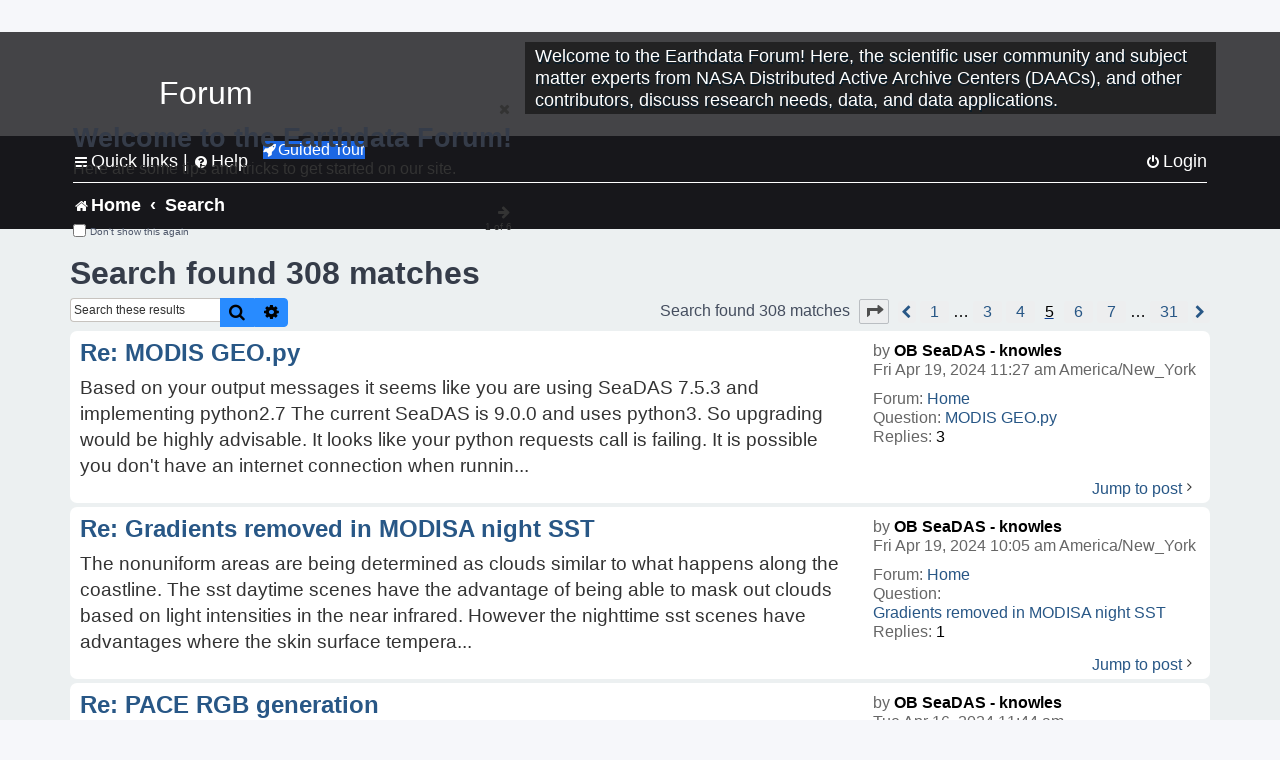

--- FILE ---
content_type: text/html; charset=UTF-8
request_url: https://forum.earthdata.nasa.gov/search.php?st=0&sk=t&sd=d&sr=posts&sid=8cc826780b2be102d68347e7bedd6dd6&author_id=2495&start=40
body_size: 41518
content:
<!DOCTYPE html>
<html dir="ltr" lang="en-us">
<head>
<meta charset="utf-8" />
<meta http-equiv="X-UA-Compatible" content="IE=edge">
<meta name="viewport" content="width=device-width, initial-scale=1" />
<meta name="google-site-verification" content="xcNHvgwg5nBw1wZ2mw8I2wAQsiZHYdu6Z-XLEcnnZrM" />

<title>Earthdata Forum - Search</title>

<!-- Uploading Earthdata UI Library -->
<!-- https://cdn.earthdata.nasa.gov/eui/latest/docs/index.html -->
<!-- Most recent compiled and tested CSS -->
<link href="https://cdn.earthdata.nasa.gov/eui/1.1.7/stylesheets/application.css" rel="stylesheet" />

<!-- Reference JQuery before eui.js-->
<script src="https://ajax.googleapis.com/ajax/libs/jquery/3.5.1/jquery.min.js"></script>
<!-- Latest compiled JavaScript-->
<script src="https://cdn.earthdata.nasa.gov/eui/1.1.7/js/eui.js"></script>

	<link rel="alternate" type="application/atom+xml" title="Feed - Earthdata Forum" href="/app.php/feed?sid=9b5633326f734d87641a773326c921bf">			<link rel="alternate" type="application/atom+xml" title="Feed - New Questions" href="/app.php/feed/topics?sid=9b5633326f734d87641a773326c921bf">				

<!--
	phpBB style name: asdc
	Based on style:   prosilver (this is the default phpBB3 style)
-->

<!-- CSS files from prosilver  -->
<link href="/styles/prosilver/theme/stylesheet.css?assets_version=118" rel="stylesheet">
<link href="/styles/prosilver/theme/en_us/stylesheet.css" rel="stylesheet">


<link href="/assets/css/font-awesome.min.css?assets_version=118" rel="stylesheet">
<link href="/styles/asdc/theme/stylesheet.css?assets_version=118" rel="stylesheet">
<link href="/styles/asdc/theme/en_us/stylesheet.css?assets_version=118" rel="stylesheet">




<!--[if lte IE 9]>
	<link href="/styles/prosilver/theme/tweaks.css?assets_version=118" rel="stylesheet">
<![endif]-->

<!-- Google Tag Manager -->
<script>(function(w,d,s,l,i){w[l]=w[l]||[];w[l].push({'gtm.start':
new Date().getTime(),event:'gtm.js'});var f=d.getElementsByTagName(s)[0],
j=d.createElement(s),dl=l!='dataLayer'?'&l='+l:'';j.async=true;j.src=
'https://www.googletagmanager.com/gtm.js?id='+i+dl;f.parentNode.insertBefore(j,f);
})(window,document,'script','dataLayer','GTM-WNP7MLF');</script>
<!-- End Google Tag Manager -->



<link href="./ext/kinerity/bestanswer/styles/prosilver/theme/bestanswer.css?assets_version=118" rel="stylesheet" media="screen" />
<link href="./ext/paul999/mention/styles/all/theme/mention.css?assets_version=118" rel="stylesheet" media="screen" />
<link href="./ext/phpbb/pages/styles/prosilver/theme/pages_common.css?assets_version=118" rel="stylesheet" media="screen" />
<link href="./ext/sniper/tables/styles/prosilver/theme/tables.css?assets_version=118" rel="stylesheet" media="screen" />



<!-- CSS files from asdc  -->
<link href="/styles/asdc/theme/prosilver_overwrite.css" rel="stylesheet">
<link href="/styles/asdc/theme/custom.css" rel="stylesheet">
<link href="/styles/asdc/theme/toggle-switch.css" rel="stylesheet" />

<!-- Crazy Egg Heat Map Metrics Monitoring script -->
<script type="text/javascript" src="//script.crazyegg.com/pages/scripts/0013/2090.js" async="async"></script>
<script async type="text/javascript" src="https://dap.digitalgov.gov/Universal-Federated-Analytics-Min.js?agency=NASA&subagency=LARC" id="_fed_an_ua_tag"></script>
</head>
<body id="phpbb" class="nojs notouch section-search ltr ">
	<div id="earthdata-tophat2" style="height: 32px;"></div>

<!-- Google Tag Manager (noscript) -->
<noscript><iframe src="https://www.googletagmanager.com/ns.html?id=GTM-WNP7MLF"
height="0" width="0" style="display:none;visibility:hidden"></iframe></noscript>
<!-- End Google Tag Manager (noscript) -->

<!-- Add the Status banner -->
<div id="earthdata-notification-banner"></div>
<!-- End Status banner -->

<div id="wrap" class="wrap">
	<a id="top" class="top-anchor" accesskey="t"></a>
	<div id="page-header">
		<div class="headerbar" role="banner">
					<div class="inner">
				<div id="site-description" class="site-description">
					<a id="logo" class="logo" href="/viewforum.php?f=7&amp;sid=9b5633326f734d87641a773326c921bf" title="Home">
						<span class="site_logo">
							<!-- Insert Earthdata Forum text inside logo -->
							<h1>Forum</h1>
						</span>
						<span class="a-tag-alt-text">Home Logo</span>
					</a>
					<p>Welcome to the Earthdata Forum! Here, the scientific user community and subject matter experts from NASA Distributed Active Archive Centers (DAACs), and other contributors, discuss research needs, data, and data applications.</p>
					<p class="skiplink"><a href="#start_here">Skip to content</a></p>
				</div>
			</div>
					</div>
				<div class="navbar" role="navigation">
	<div class="inner">

	<ul id="nav-main" class="nav-main linklist" role="menubar">

		<li id="quick-links" class="quick-links dropdown-container responsive-menu" data-skip-responsive="true">
			<a href="#" class="dropdown-trigger">
				<i class="icon fa-bars fa-fw" aria-hidden="true"></i><span>Quick links</span>
			</a> <span class="verticalSeparator"> |</span>
			<div class="dropdown">
				<div class="pointer"><div class="pointer-inner"></div></div>
				<ul class="dropdown-contents" role="menu">
					
											<li class="separator"></li>
																									<li>
								<a href="./viewforum.php?f=7&noReplies=noResponse&amp;sid=9b5633326f734d87641a773326c921bf" role="menuitem">
									<i class="icon fa-file-o fa-fw icon-gray" aria-hidden="true"></i><span>Unanswered questions</span>
								</a>
							</li>
							<li>
								<a href="./search.php?search_id=active_topics&amp;sid=9b5633326f734d87641a773326c921bf" role="menuitem">
									<i class="icon fa-file-o fa-fw icon-blue" aria-hidden="true"></i><span>Active questions</span>
								</a>
							</li>
							
					
										<li class="separator"></li>

									</ul>
			</div>
		</li>

		
<li id="user-guides" class="quick-links dropdown-container responsive-menu" data-skip-responsive="true">
  <a href="#" class="dropdown-trigger">
    <i class="icon fa-question-circle fa-fw" aria-hidden="true"></i><span>Help</span>
  </a>
  <div class="dropdown">
    <div class="pointer">
      <div class="pointer-inner"></div>
    </div>
    <ul class="dropdown-contents" role="menu">
      <li data-last-responsive="true">
        <a href="/app.php/tag/Data+Recipes/AND?&amp;sid=9b5633326f734d87641a773326c921bf" title="Data recipes" role="menuitem">
            <i class="icon fa-book fa-fw" aria-hidden="true"></i><span>Data Recipes</span>
        </a>
      </li>
      <li data-last-responsive="true">
        <a href="/app.php/tag/FAQ/AND?&amp;sid=9b5633326f734d87641a773326c921bf" rel="help" title="Frequently Asked Questions" role="menuitem">
          <i class="icon fa-question-circle fa-fw" aria-hidden="true"></i><span>FAQ</span>
          <span class="screen-reader-only">(PDF will open in new tab)</span>
        </a>
      </li>
      <li data-last-responsive="true">
        <a href="https://forum.earthdata.nasa.gov/viewtopic.php?f=7&amp;t=129&amp;sid=9b5633326f734d87641a773326c921bf" title="Filter Definitions" role="menuitem">
            <i class="icon fa-book fa-fw" aria-hidden="true"></i><span>What do these filter items mean?</span>
        </a>
      </li>
      <li data-last-responsive="true">
        <a href="./viewforum.php?t=6207&amp;sid=9b5633326f734d87641a773326c921bf" role="menuitem">
          <i class="icon fa-file-o fa-fw icon-gray" aria-hidden="true"></i><span>How to Cite</span>
        </a>
      </li>
      <li data-last-responsive="true">
        <a href="ucp.php?mode=terms&amp;sid=9b5633326f734d87641a773326c921bf" title="Usage Terms and Copyright" role="menuitem" rel="nofollow noopener" target="_blank">
          <i class="icon fa-book fa-fw" aria-hidden="true"></i><span>Usage Terms and Copyright</span>
        </a>
      </li>
      <li data-last-responsive="true">
        <a href="/ext/asdc/asdc/files/userguide.pdf?sid=9b5633326f734d87641a773326c921bf" title="General User Guide" role="menuitem" rel="nofollow noopener" target="_blank">
          <i class="icon fa-file-pdf-o" aria-hidden="true"></i><span>General User Guide</span>
          <span class="screen-reader-only">(PDF will open in new tab)</span>
        </a>
      
                  </li>
      
    </ul>
  </div>
</li>		<button class="eui-btn guided-tour-button" id="guided-tour-modal-button" name="guided_tour_modal" href="#guided_tour_modal"><i class="icon fa-rocket" aria-hidden="true"></i>Guided Tour</button>
			<div id="guided_tour_modal" class="eui-modal-content tour-modals">
				<span style="float: right;" ><i class="icon fa-close" id="guided-tour-close" aria-hidden="true"></i></span>
				<h2 class="first confirm_redirect_link-text" style="font-size: 1.7rem; text-transform: none;">Welcome to the Earthdata Forum!</h2>
				<p id="tour_modal_content" style="font-size: 1rem; word-wrap: normal;">
				Here are some tips and tricks to get you started:
				</p>
				<img src=" " id="tour_modal_image"></img>
				<div>
					<div id="tour_buttons">
						<button id="guided-tour-modal-button-previous" name="guided_tour_modal2" href="#guided_tour_modal2"><i class="icon fa-arrow-left" aria-hidden="true"></i></button>
						<button id="guided-tour-modal-button-next" name="guided_tour_modal2" href="#guided_tour_modal2"><i class="icon fa-arrow-right" aria-hidden="true"></i></button>
					</div><br>
					
					<div id="tour-pagination">
					</div>
					
					<div id="do-not-show-div">
						<input type="checkbox" id="do-not-show" name="do-not-show" value="1">
						<label id="do-not-show-label" for="do-not-show"> Don't show this again</label><br>
					</div>
				</div>
			</div>
		
		<!-- <li data-last-responsive="true">
			<a rel="help" title="Frequently Asked Questions" role="menuitem">
				<i class="icon fa-book fa-fw" aria-hidden="true"></i><span>Data Recipes</span>
			</a>
		</li> -->


				
			<li class="rightside"  data-skip-responsive="true">
			<a href="./ucp.php?mode=login&amp;redirect=search.php%3Fauthor_id%3D2495%26sd%3Dd%26sk%3Dt%26sr%3Dposts%26st%3D0%26start%3D40&amp;sid=9b5633326f734d87641a773326c921bf" title="Login" accesskey="x" role="menuitem">
				<i class="icon fa-power-off fa-fw" aria-hidden="true"></i><span>Login</span>
			</a>
		</li>
						</ul>

	<ul id="nav-breadcrumbs" class="nav-breadcrumbs linklist navlinks" role="menubar">
				
		
		<li class="breadcrumbs" itemscope itemtype="https://schema.org/BreadcrumbList">

			
							<span class="crumb" itemtype="https://schema.org/ListItem" itemprop="itemListElement" itemscope><a itemprop="item" href="/viewforum.php?f=7&amp;sid=9b5633326f734d87641a773326c921bf" accesskey="h" data-navbar-reference="index"><i class="icon fa-home fa-fw"></i><span itemprop="name">Home</span></a><meta itemprop="position" content="1" /></span>
		
																										<span class="crumb" ><a itemprop="item" href="./search.php?sid=9b5633326f734d87641a773326c921bf"><span itemprop="name">Search</span></a><meta itemprop="position" content="2" /></span>
															

					</li>

		
					<li class="rightside responsive-search">
				<a href="./search.php?sid=9b5633326f734d87641a773326c921bf" title="View the advanced search options" role="menuitem">
					<i class="icon fa-search fa-fw" aria-hidden="true"></i><span class="sr-only">Search</span>
				</a>
			</li>
			</ul>

	</div>
</div>
	</div>

	
	<a id="start_here" class="anchor"></a>
	<div id="page-body" class="page-body" role="main">
		
		

<h2 class="searchresults-title">Search found 308 matches</h2>

<!---
	<p class="advanced-search-link">
		<a class="arrow-left" href="./search.php?sid=9b5633326f734d87641a773326c921bf" title="Advanced search">
			<i class="icon fa-angle-left fa-fw icon-black" aria-hidden="true"></i><span>Go to advanced search</span>
		</a>
	</p>
-->


	<div class="action-bar bar-top">

			<div class="search-box" role="search">
			<form method="post" action="./search.php?st=0&amp;sk=t&amp;sd=d&amp;sr=posts&amp;sid=9b5633326f734d87641a773326c921bf&amp;author_id=2495">
			<fieldset>
			<legend style="display:none;">Search</legend>
				<input class="inputbox search tiny" type="search" name="add_keywords" id="add_keywords" value="" placeholder="Search these results" title="Add Keywords"/>
				<button class="button button-search" type="submit" title="Search">
					<i class="icon fa-search fa-fw" aria-hidden="true"></i><span class="sr-only">Search</span>
				</button>
				<a href="./search.php?sid=9b5633326f734d87641a773326c921bf" class="button button-search-end" title="Advanced search">
					<i class="icon fa-cog fa-fw" aria-hidden="true"></i><span class="sr-only">Advanced search</span>
				</a>
			</fieldset>
			</form>
		</div>
	
		
		<div class="pagination">
						Search found 308 matches
							<ul>
	<li class="dropdown-container dropdown-button-control dropdown-page-jump page-jump">
		<a class="button button-icon-only dropdown-trigger" href="#" title="Click to jump to page…" role="button"><i class="icon fa-level-down fa-rotate-270" aria-hidden="true"></i><span class="sr-only">Page <strong>5</strong> of <strong>31</strong></span></a>
		<div class="dropdown">
			<div class="pointer"><div class="pointer-inner"></div></div>
			<ul class="dropdown-contents">
				<li>Jump to page:</li>
				<li class="page-jump-form">
					<input type="number" name="page-number" min="1" max="999999" title="Enter the page number you wish to go to" class="inputbox tiny" data-per-page="10" data-base-url=".&#x2F;search.php&#x3F;st&#x3D;0&amp;amp&#x3B;sk&#x3D;t&amp;amp&#x3B;sd&#x3D;d&amp;amp&#x3B;sr&#x3D;posts&amp;amp&#x3B;sid&#x3D;9b5633326f734d87641a773326c921bf&amp;amp&#x3B;author_id&#x3D;2495" data-start-name="start" />
					<input class="button2" value="Go" type="button" />
				</li>
			</ul>
		</div>
	</li>
			<li class="arrow previous"><a class="button-pagination button-icon-only" href="./search.php?st=0&amp;sk=t&amp;sd=d&amp;sr=posts&amp;sid=9b5633326f734d87641a773326c921bf&amp;author_id=2495&amp;start=30" rel="prev" role="button"><i class="icon fa-chevron-left fa-fw" aria-hidden="true"></i><span class="sr-only">Previous</span></a></li>
				<li><a class="inactive" href="./search.php?st=0&amp;sk=t&amp;sd=d&amp;sr=posts&amp;sid=9b5633326f734d87641a773326c921bf&amp;author_id=2495" role="button"><span>1</span></a></li>
			<li class="ellipsis" role="separator"><span>…</span></li>
				<li><a class="inactive" href="./search.php?st=0&amp;sk=t&amp;sd=d&amp;sr=posts&amp;sid=9b5633326f734d87641a773326c921bf&amp;author_id=2495&amp;start=20" role="button"><span>3</span></a></li>
				<li><a class="inactive" href="./search.php?st=0&amp;sk=t&amp;sd=d&amp;sr=posts&amp;sid=9b5633326f734d87641a773326c921bf&amp;author_id=2495&amp;start=30" role="button"><span>4</span></a></li>
			<li class="active"><span>5</span></li>
				<li><a class="inactive" href="./search.php?st=0&amp;sk=t&amp;sd=d&amp;sr=posts&amp;sid=9b5633326f734d87641a773326c921bf&amp;author_id=2495&amp;start=50" role="button"><span>6</span></a></li>
				<li><a class="inactive" href="./search.php?st=0&amp;sk=t&amp;sd=d&amp;sr=posts&amp;sid=9b5633326f734d87641a773326c921bf&amp;author_id=2495&amp;start=60" role="button"><span>7</span></a></li>
			<li class="ellipsis" role="separator"><span>…</span></li>
				<li><a class="inactive" href="./search.php?st=0&amp;sk=t&amp;sd=d&amp;sr=posts&amp;sid=9b5633326f734d87641a773326c921bf&amp;author_id=2495&amp;start=300" role="button"><span>31</span></a></li>
				<li class="arrow next"><a class="button-pagination button-icon-only" href="./search.php?st=0&amp;sk=t&amp;sd=d&amp;sr=posts&amp;sid=9b5633326f734d87641a773326c921bf&amp;author_id=2495&amp;start=50" rel="next" role="button"><i class="icon fa-chevron-right fa-fw" aria-hidden="true"></i><span class="sr-only">Next</span></a></li>
	</ul>
					</div>
	</div>


					<div class="search post bg2">
			<div class="inner">

			<dl class="postprofile">
						<dt class="author">by <a href="./memberlist.php?mode=viewprofile&amp;u=2495&amp;sid=9b5633326f734d87641a773326c921bf" style="color: #000000;" class="username-coloured-post">OB SeaDAS - knowles</a></dt>
			<dd class="search-result-date">Fri Apr 19, 2024 11:27 am America/New_York</dd>
			<dd>Forum: <a href="./viewforum.php?f=7&amp;sid=9b5633326f734d87641a773326c921bf">Home</a></dd>
			<dd>Question: <a href="./viewtopic.php?t=5414&amp;sid=9b5633326f734d87641a773326c921bf">MODIS GEO.py</a></dd>
			<!-- HTML removed as code is no longer used, and doesn't comply with 508 Compliance -->
			<dd>Replies: <strong>3</strong></dd>
					</dl>

		<div class="postbody">
			<h3><a href="./viewtopic.php?p=18760&amp;sid=9b5633326f734d87641a773326c921bf#p18760">Re: MODIS GEO.py</a></h3>
			<div class="content">Based on your output messages it seems like you are using SeaDAS 7&#46;5&#46;3 and implementing python2&#46;7 The current SeaDAS is 9&#46;0&#46;0 and uses python3&#46; So upgrading would be highly advisable&#46; It looks like your python requests call is failing&#46; It is possible you don't have an internet connection when runnin&#46;&#46;&#46;</div>
					</div>
	
			<ul class="searchresults">
			<li>
				<a href="./viewtopic.php?p=18760&amp;sid=9b5633326f734d87641a773326c921bf#p18760" class="arrow-right">
					<i class="icon fa-angle-right fa-fw icon-black" aria-hidden="true"></i><span>Jump to post</span>
				</a>
			</li>
		</ul>
	
			</div>
		</div>
							<div class="search post bg1">
			<div class="inner">

			<dl class="postprofile">
						<dt class="author">by <a href="./memberlist.php?mode=viewprofile&amp;u=2495&amp;sid=9b5633326f734d87641a773326c921bf" style="color: #000000;" class="username-coloured-post">OB SeaDAS - knowles</a></dt>
			<dd class="search-result-date">Fri Apr 19, 2024 10:05 am America/New_York</dd>
			<dd>Forum: <a href="./viewforum.php?f=7&amp;sid=9b5633326f734d87641a773326c921bf">Home</a></dd>
			<dd>Question: <a href="./viewtopic.php?t=5406&amp;sid=9b5633326f734d87641a773326c921bf">Gradients removed in MODISA night SST</a></dd>
			<!-- HTML removed as code is no longer used, and doesn't comply with 508 Compliance -->
			<dd>Replies: <strong>1</strong></dd>
					</dl>

		<div class="postbody">
			<h3><a href="./viewtopic.php?p=18758&amp;sid=9b5633326f734d87641a773326c921bf#p18758">Re: Gradients removed in MODISA night SST</a></h3>
			<div class="content">The nonuniform areas are being determined as clouds similar to what happens along the coastline&#46; The sst daytime scenes have the advantage of being able to mask out clouds based on light intensities in the near infrared&#46; However the nighttime sst scenes have advantages where the skin surface tempera&#46;&#46;&#46;</div>
					</div>
	
			<ul class="searchresults">
			<li>
				<a href="./viewtopic.php?p=18758&amp;sid=9b5633326f734d87641a773326c921bf#p18758" class="arrow-right">
					<i class="icon fa-angle-right fa-fw icon-black" aria-hidden="true"></i><span>Jump to post</span>
				</a>
			</li>
		</ul>
	
			</div>
		</div>
							<div class="search post bg2">
			<div class="inner">

			<dl class="postprofile">
						<dt class="author">by <a href="./memberlist.php?mode=viewprofile&amp;u=2495&amp;sid=9b5633326f734d87641a773326c921bf" style="color: #000000;" class="username-coloured-post">OB SeaDAS - knowles</a></dt>
			<dd class="search-result-date">Tue Apr 16, 2024 11:44 am America/New_York</dd>
			<dd>Forum: <a href="./viewforum.php?f=7&amp;sid=9b5633326f734d87641a773326c921bf">Home</a></dd>
			<dd>Question: <a href="./viewtopic.php?t=5396&amp;sid=9b5633326f734d87641a773326c921bf">PACE RGB generation</a></dd>
			<!-- HTML removed as code is no longer used, and doesn't comply with 508 Compliance -->
			<dd>Replies: <strong>7</strong></dd>
					</dl>

		<div class="postbody">
			<h3><a href="./viewtopic.php?p=18713&amp;sid=9b5633326f734d87641a773326c921bf#p18713">Re: PACE RGB generation</a></h3>
			<div class="content">please send or look at your seadas_info:<br>
<br>
From command line:<br>
seadas_info<br>
<br>
...or in GUI:<br>
Menu &gt; SeaDAS Toolbox &gt; System and Software Info<br>
<br>
Make sure the returned info acknowledges that oci is installed and that you are using tag T2024.16</div>
					</div>
	
			<ul class="searchresults">
			<li>
				<a href="./viewtopic.php?p=18713&amp;sid=9b5633326f734d87641a773326c921bf#p18713" class="arrow-right">
					<i class="icon fa-angle-right fa-fw icon-black" aria-hidden="true"></i><span>Jump to post</span>
				</a>
			</li>
		</ul>
	
			</div>
		</div>
							<div class="search post bg1">
			<div class="inner">

			<dl class="postprofile">
						<dt class="author">by <a href="./memberlist.php?mode=viewprofile&amp;u=2495&amp;sid=9b5633326f734d87641a773326c921bf" style="color: #000000;" class="username-coloured-post">OB SeaDAS - knowles</a></dt>
			<dd class="search-result-date">Tue Apr 16, 2024 9:26 am America/New_York</dd>
			<dd>Forum: <a href="./viewforum.php?f=7&amp;sid=9b5633326f734d87641a773326c921bf">Home</a></dd>
			<dd>Question: <a href="./viewtopic.php?t=5403&amp;sid=9b5633326f734d87641a773326c921bf">L2gen processing of VIIRS SNPP is missing some bands</a></dd>
			<!-- HTML removed as code is no longer used, and doesn't comply with 508 Compliance -->
			<dd>Replies: <strong>4</strong></dd>
					</dl>

		<div class="postbody">
			<h3><a href="./viewtopic.php?p=18704&amp;sid=9b5633326f734d87641a773326c921bf#p18704">Re: L2gen processing of VIIRS SNPP is missing some bands</a></h3>
			<div class="content">Please send us exactly what is in your l2prod parameter ... or a screenshot of the GUI so we can know your processing parameters.</div>
					</div>
	
			<ul class="searchresults">
			<li>
				<a href="./viewtopic.php?p=18704&amp;sid=9b5633326f734d87641a773326c921bf#p18704" class="arrow-right">
					<i class="icon fa-angle-right fa-fw icon-black" aria-hidden="true"></i><span>Jump to post</span>
				</a>
			</li>
		</ul>
	
			</div>
		</div>
							<div class="search post bg2">
			<div class="inner">

			<dl class="postprofile">
						<dt class="author">by <a href="./memberlist.php?mode=viewprofile&amp;u=2495&amp;sid=9b5633326f734d87641a773326c921bf" style="color: #000000;" class="username-coloured-post">OB SeaDAS - knowles</a></dt>
			<dd class="search-result-date">Wed Feb 14, 2024 10:05 am America/New_York</dd>
			<dd>Forum: <a href="./viewforum.php?f=7&amp;sid=9b5633326f734d87641a773326c921bf">Home</a></dd>
			<dd>Question: <a href="./viewtopic.php?t=5192&amp;sid=9b5633326f734d87641a773326c921bf">SEADAS freezes</a></dd>
			<!-- HTML removed as code is no longer used, and doesn't comply with 508 Compliance -->
			<dd>Replies: <strong>1</strong></dd>
					</dl>

		<div class="postbody">
			<h3><a href="./viewtopic.php?p=18059&amp;sid=9b5633326f734d87641a773326c921bf#p18059">Re: SEADAS freezes</a></h3>
			<div class="content">This is fixed.  Upgrade to the latest SeaDAS version 8.4.1.   Your SeaDAS version is far too old and does not support being run on MacOS Ventura.</div>
					</div>
	
			<ul class="searchresults">
			<li>
				<a href="./viewtopic.php?p=18059&amp;sid=9b5633326f734d87641a773326c921bf#p18059" class="arrow-right">
					<i class="icon fa-angle-right fa-fw icon-black" aria-hidden="true"></i><span>Jump to post</span>
				</a>
			</li>
		</ul>
	
			</div>
		</div>
							<div class="search post bg1">
			<div class="inner">

			<dl class="postprofile">
						<dt class="author">by <a href="./memberlist.php?mode=viewprofile&amp;u=2495&amp;sid=9b5633326f734d87641a773326c921bf" style="color: #000000;" class="username-coloured-post">OB SeaDAS - knowles</a></dt>
			<dd class="search-result-date">Tue Dec 05, 2023 9:19 am America/New_York</dd>
			<dd>Forum: <a href="./viewforum.php?f=7&amp;sid=9b5633326f734d87641a773326c921bf">Home</a></dd>
			<dd>Question: <a href="./viewtopic.php?t=4806&amp;sid=9b5633326f734d87641a773326c921bf">Arithmetic Mean 3x3 SeaDAS</a></dd>
			<!-- HTML removed as code is no longer used, and doesn't comply with 508 Compliance -->
			<dd>Replies: <strong>1</strong></dd>
					</dl>

		<div class="postbody">
			<h3><a href="./viewtopic.php?p=17185&amp;sid=9b5633326f734d87641a773326c921bf#p17185">Re: Arithmetic Mean 3x3 SeaDAS</a></h3>
			<div class="content">I think you are referring to the Filter Band tool&#46; This tool enables you to apply a bandpass filter such Arithmetic Mean 3x3 to a band&#46; This particular filter essentially smoothes the band's values&#46; One application is that this filter is used in the LandCoastMask Tool on a land water fraction band t&#46;&#46;&#46;</div>
					</div>
	
			<ul class="searchresults">
			<li>
				<a href="./viewtopic.php?p=17185&amp;sid=9b5633326f734d87641a773326c921bf#p17185" class="arrow-right">
					<i class="icon fa-angle-right fa-fw icon-black" aria-hidden="true"></i><span>Jump to post</span>
				</a>
			</li>
		</ul>
	
			</div>
		</div>
							<div class="search post bg2">
			<div class="inner">

			<dl class="postprofile">
						<dt class="author">by <a href="./memberlist.php?mode=viewprofile&amp;u=2495&amp;sid=9b5633326f734d87641a773326c921bf" style="color: #000000;" class="username-coloured-post">OB SeaDAS - knowles</a></dt>
			<dd class="search-result-date">Tue Nov 28, 2023 2:00 pm America/New_York</dd>
			<dd>Forum: <a href="./viewforum.php?f=7&amp;sid=9b5633326f734d87641a773326c921bf">Home</a></dd>
			<dd>Question: <a href="./viewtopic.php?t=4830&amp;sid=9b5633326f734d87641a773326c921bf">Looking for time-averaged Monthly chlorophyll-a estimations for Lake Apopka, FL</a></dd>
			<!-- HTML removed as code is no longer used, and doesn't comply with 508 Compliance -->
			<dd>Replies: <strong>6</strong></dd>
					</dl>

		<div class="postbody">
			<h3><a href="./viewtopic.php?p=17111&amp;sid=9b5633326f734d87641a773326c921bf#p17111">Re: Looking for time-averaged Monthly chlorophyll-a estimations for Lake Apopka, FL</a></h3>
			<div class="content">To get down to 300m resolution for MERIS you could download the level-2 files here&#58; https&#58;//oceancolor&#46;gsfc&#46;nasa&#46;gov/cgi/browse&#46;pl?sub=level3&amp;per=CSTM&amp;day=12692+3014&amp;prm=CHL&amp;set=10&amp;mon=12723&amp;sen=mefr&amp;rad=0&amp;frc=0&amp;n=28&#46;684&amp;s=28&#46;555&amp;w=-81&#46;723&amp;e=-81&#46;544&am&#46;&#46;&#46;</div>
					</div>
	
			<ul class="searchresults">
			<li>
				<a href="./viewtopic.php?p=17111&amp;sid=9b5633326f734d87641a773326c921bf#p17111" class="arrow-right">
					<i class="icon fa-angle-right fa-fw icon-black" aria-hidden="true"></i><span>Jump to post</span>
				</a>
			</li>
		</ul>
	
			</div>
		</div>
							<div class="search post bg1">
			<div class="inner">

			<dl class="postprofile">
						<dt class="author">by <a href="./memberlist.php?mode=viewprofile&amp;u=2495&amp;sid=9b5633326f734d87641a773326c921bf" style="color: #000000;" class="username-coloured-post">OB SeaDAS - knowles</a></dt>
			<dd class="search-result-date">Fri Aug 25, 2023 12:32 pm America/New_York</dd>
			<dd>Forum: <a href="./viewforum.php?f=7&amp;sid=9b5633326f734d87641a773326c921bf">Home</a></dd>
			<dd>Question: <a href="./viewtopic.php?t=4583&amp;sid=9b5633326f734d87641a773326c921bf">Batch processing in Seadas</a></dd>
			<!-- HTML removed as code is no longer used, and doesn't comply with 508 Compliance -->
			<dd>Replies: <strong>9</strong></dd>
					</dl>

		<div class="postbody">
			<h3><a href="./viewtopic.php?p=16250&amp;sid=9b5633326f734d87641a773326c921bf#p16250">Re: Batch processing in Seadas</a></h3>
			<div class="content">... actually a fourth way would be to use the Reproject Tool on each level-2 file.  Then use Mosaic Tool to combine all the reprojected files.</div>
					</div>
	
			<ul class="searchresults">
			<li>
				<a href="./viewtopic.php?p=16250&amp;sid=9b5633326f734d87641a773326c921bf#p16250" class="arrow-right">
					<i class="icon fa-angle-right fa-fw icon-black" aria-hidden="true"></i><span>Jump to post</span>
				</a>
			</li>
		</ul>
	
			</div>
		</div>
							<div class="search post bg2">
			<div class="inner">

			<dl class="postprofile">
						<dt class="author">by <a href="./memberlist.php?mode=viewprofile&amp;u=2495&amp;sid=9b5633326f734d87641a773326c921bf" style="color: #000000;" class="username-coloured-post">OB SeaDAS - knowles</a></dt>
			<dd class="search-result-date">Fri Aug 25, 2023 12:27 pm America/New_York</dd>
			<dd>Forum: <a href="./viewforum.php?f=7&amp;sid=9b5633326f734d87641a773326c921bf">Home</a></dd>
			<dd>Question: <a href="./viewtopic.php?t=4583&amp;sid=9b5633326f734d87641a773326c921bf">Batch processing in Seadas</a></dd>
			<!-- HTML removed as code is no longer used, and doesn't comply with 508 Compliance -->
			<dd>Replies: <strong>9</strong></dd>
					</dl>

		<div class="postbody">
			<h3><a href="./viewtopic.php?p=16249&amp;sid=9b5633326f734d87641a773326c921bf#p16249">Re: Batch processing in Seadas</a></h3>
			<div class="content">You can use l2bin followed by l3mapgen&#58; 1&#46; Use l2bin to combine multiple level-2 files into a single binned file&#46; 2&#46; Then use l3mapgen to create a mapped file&#46; 3&#46; Then if l3mapgen doesn't have the projection you want then you can use the Reproject Tool on the output file of l3mapgen&#46; Another way wou&#46;&#46;&#46;</div>
					</div>
	
			<ul class="searchresults">
			<li>
				<a href="./viewtopic.php?p=16249&amp;sid=9b5633326f734d87641a773326c921bf#p16249" class="arrow-right">
					<i class="icon fa-angle-right fa-fw icon-black" aria-hidden="true"></i><span>Jump to post</span>
				</a>
			</li>
		</ul>
	
			</div>
		</div>
							<div class="search post bg1">
			<div class="inner">

			<dl class="postprofile">
						<dt class="author">by <a href="./memberlist.php?mode=viewprofile&amp;u=2495&amp;sid=9b5633326f734d87641a773326c921bf" style="color: #000000;" class="username-coloured-post">OB SeaDAS - knowles</a></dt>
			<dd class="search-result-date">Tue Jun 20, 2023 10:30 am America/New_York</dd>
			<dd>Forum: <a href="./viewforum.php?f=7&amp;sid=9b5633326f734d87641a773326c921bf">Home</a></dd>
			<dd>Question: <a href="./viewtopic.php?t=4367&amp;sid=9b5633326f734d87641a773326c921bf">SeaHawk/Hawkeye L1B not a valid input mission</a></dd>
			<!-- HTML removed as code is no longer used, and doesn't comply with 508 Compliance -->
			<dd>Replies: <strong>2</strong></dd>
					</dl>

		<div class="postbody">
			<h3><a href="./viewtopic.php?p=15494&amp;sid=9b5633326f734d87641a773326c921bf#p15494">Re: SeaHawk/Hawkeye L1B not a valid input mission</a></h3>
			<div class="content">For processing HawkEye to level-2 you can use the GEO file and the L1A file as inputs to l2gen&#46; You don't need the L1B file for processing HawkEye to level-2&#46; This behavior of using GEO and L1A files as input to l2gen is similar to VIIRS processing&#46; Each mission can be somewhat unique in the pre-lev&#46;&#46;&#46;</div>
					</div>
	
			<ul class="searchresults">
			<li>
				<a href="./viewtopic.php?p=15494&amp;sid=9b5633326f734d87641a773326c921bf#p15494" class="arrow-right">
					<i class="icon fa-angle-right fa-fw icon-black" aria-hidden="true"></i><span>Jump to post</span>
				</a>
			</li>
		</ul>
	
			</div>
		</div>
			
<div class="action-bar bottom">
		<form method="post" action="./search.php?st=0&amp;sk=t&amp;sd=d&amp;sr=posts&amp;sid=9b5633326f734d87641a773326c921bf&amp;author_id=2495">
		<div class="dropdown-container dropdown-container-left dropdown-button-control sort-tools">
	<span title="Display and sorting options" class="button button-secondary dropdown-trigger dropdown-select">
		<i class="icon fa-sort-amount-asc fa-fw" aria-hidden="true"></i>
		<span class="caret"><i class="icon fa-sort-down fa-fw" aria-hidden="true"></i></span>
	</span>
	<div class="dropdown hidden">
		<div class="pointer"><div class="pointer-inner"></div></div>
		<div class="dropdown-contents">
			<fieldset class="display-options">
			<legend style="display:none;">SORT</legend>
							<label>Display: <select name="st" id="st"><option value="0" selected="selected">All results</option><option value="1">1 day</option><option value="7">7 days</option><option value="14">2 weeks</option><option value="30">1 month</option><option value="90">3 months</option><option value="180">6 months</option><option value="365">1 year</option></select></label>
								<label>Sort by: <select name="sk" id="sk"><option value="a">Author</option><option value="t" selected="selected">Post time</option><option value="f">Forum</option><option value="i">Question title</option><option value="s">Post subject</option></select></label>
				<label>Direction: <select name="sd" id="sd"><option value="a">Ascending</option><option value="d" selected="selected">Descending</option></select></label>
								<hr class="dashed" />
				<input type="submit" class="button2" name="sort" value="Go" />
						</fieldset>
		</div>
	</div>
</div>


	</form>
		
	<div class="pagination">
		Search found 308 matches
					<ul>
	<li class="dropdown-container dropdown-button-control dropdown-page-jump page-jump">
		<a class="button button-icon-only dropdown-trigger" href="#" title="Click to jump to page…" role="button"><i class="icon fa-level-down fa-rotate-270" aria-hidden="true"></i><span class="sr-only">Page <strong>5</strong> of <strong>31</strong></span></a>
		<div class="dropdown">
			<div class="pointer"><div class="pointer-inner"></div></div>
			<ul class="dropdown-contents">
				<li>Jump to page:</li>
				<li class="page-jump-form">
					<input type="number" name="page-number" min="1" max="999999" title="Enter the page number you wish to go to" class="inputbox tiny" data-per-page="10" data-base-url=".&#x2F;search.php&#x3F;st&#x3D;0&amp;amp&#x3B;sk&#x3D;t&amp;amp&#x3B;sd&#x3D;d&amp;amp&#x3B;sr&#x3D;posts&amp;amp&#x3B;sid&#x3D;9b5633326f734d87641a773326c921bf&amp;amp&#x3B;author_id&#x3D;2495" data-start-name="start" />
					<input class="button2" value="Go" type="button" />
				</li>
			</ul>
		</div>
	</li>
			<li class="arrow previous"><a class="button-pagination button-icon-only" href="./search.php?st=0&amp;sk=t&amp;sd=d&amp;sr=posts&amp;sid=9b5633326f734d87641a773326c921bf&amp;author_id=2495&amp;start=30" rel="prev" role="button"><i class="icon fa-chevron-left fa-fw" aria-hidden="true"></i><span class="sr-only">Previous</span></a></li>
				<li><a class="inactive" href="./search.php?st=0&amp;sk=t&amp;sd=d&amp;sr=posts&amp;sid=9b5633326f734d87641a773326c921bf&amp;author_id=2495" role="button"><span>1</span></a></li>
			<li class="ellipsis" role="separator"><span>…</span></li>
				<li><a class="inactive" href="./search.php?st=0&amp;sk=t&amp;sd=d&amp;sr=posts&amp;sid=9b5633326f734d87641a773326c921bf&amp;author_id=2495&amp;start=20" role="button"><span>3</span></a></li>
				<li><a class="inactive" href="./search.php?st=0&amp;sk=t&amp;sd=d&amp;sr=posts&amp;sid=9b5633326f734d87641a773326c921bf&amp;author_id=2495&amp;start=30" role="button"><span>4</span></a></li>
			<li class="active"><span>5</span></li>
				<li><a class="inactive" href="./search.php?st=0&amp;sk=t&amp;sd=d&amp;sr=posts&amp;sid=9b5633326f734d87641a773326c921bf&amp;author_id=2495&amp;start=50" role="button"><span>6</span></a></li>
				<li><a class="inactive" href="./search.php?st=0&amp;sk=t&amp;sd=d&amp;sr=posts&amp;sid=9b5633326f734d87641a773326c921bf&amp;author_id=2495&amp;start=60" role="button"><span>7</span></a></li>
			<li class="ellipsis" role="separator"><span>…</span></li>
				<li><a class="inactive" href="./search.php?st=0&amp;sk=t&amp;sd=d&amp;sr=posts&amp;sid=9b5633326f734d87641a773326c921bf&amp;author_id=2495&amp;start=300" role="button"><span>31</span></a></li>
				<li class="arrow next"><a class="button-pagination button-icon-only" href="./search.php?st=0&amp;sk=t&amp;sd=d&amp;sr=posts&amp;sid=9b5633326f734d87641a773326c921bf&amp;author_id=2495&amp;start=50" rel="next" role="button"><i class="icon fa-chevron-right fa-fw" aria-hidden="true"></i><span class="sr-only">Next</span></a></li>
	</ul>
			</div>
</div>


<div class="action-bar actions-jump">
		<!--
	<p class="jumpbox-return">
		<a class="left-box arrow-left" href="./search.php?sid=9b5633326f734d87641a773326c921bf" title="Advanced search" accesskey="r">
			<i class="icon fa-angle-left fa-fw icon-black" aria-hidden="true"></i><span>Go to advanced search</span>
		</a>
	</p>
	-->
	
		<div class="jumpbox dropdown-container dropdown-container-right dropdown-up dropdown-left dropdown-button-control" id="jumpbox">
			<span title="Jump to" class="button button-secondary dropdown-trigger dropdown-select">
				<span>Jump to</span>
				<span class="caret"><i class="icon fa-sort-down fa-fw" aria-hidden="true"></i></span>
			</span>
		<div class="dropdown">
			<div class="pointer"><div class="pointer-inner"></div></div>
			<ul class="dropdown-contents">
																				<li><a href="./viewforum.php?f=7&amp;sid=9b5633326f734d87641a773326c921bf" class="jumpbox-forum-link"> <span> Home</span></a></li>
											</ul>
		</div>
	</div>

	</div>

			</div>


<div id="page-footer" class="page-footer" role="contentinfo">
	<div class="navbar" role="navigation">
	<div class="inner">

	<ul id="nav-footer" class="nav-footer linklist" role="menubar">
		<li class="breadcrumbs">
									<span class="crumb"><a href="/viewforum.php?f=7&amp;sid=9b5633326f734d87641a773326c921bf" data-navbar-reference="index"><i class="icon fa-home fa-fw" aria-hidden="true"></i><span>Home</span></a></span>					</li>
		
				<li class="rightside">All times are <span title="America/New York">UTC-05:00</span></li>
														<li class="rightside">
			<a href="/app.php/daac-resources?sid=9b5633326f734d87641a773326c921bf" role="menuitem">
				<i class="icon fa-archive fa-fw" aria-hidden="true"></i><span>NASA Distributed Active Archive Centers (DAACs) and Forum Contributors</span>
			</a>
		</li>
								</ul>

	</div>
</div>

	<div class="copyright">
				<p class="footer-row">
			<span class="footer-copyright">Powered by <a href="https://www.phpbb.com/">phpBB</a>&reg; Forum Software &copy; phpBB Limited</span>
		</p>
						<p class="footer-row">
			<a class="footer-link" href="./ucp.php?mode=privacy&amp;sid=9b5633326f734d87641a773326c921bf" title="Privacy Policy">
				<span class="footer-link-text">Privacy Policy</span>
			</a>
			|
			<a class="footer-link" href="./ucp.php?mode=terms&amp;sid=9b5633326f734d87641a773326c921bf" title="Usage Terms and Copyright">
				<span class="footer-link-text">Usage Terms and Copyright</span>
			</a>
			|
			<a class="footer-link" href="https://www.nasa.gov/accessibility/" title="Accessibility">
				<span class="footer-link-text">Accessibility</span>
			</a>
			|
			<a class="footer-link" href="./ucp.php?mode=login&amp;launchpad=true&amp;sid=9b5633326f734d87641a773326c921bf" title="Moderators">
				<span class="footer-link-text">Moderators</span>
			</a>
		</p>
					</div>

	<div id="darkenwrapper" class="darkenwrapper" data-ajax-error-title="AJAX error" data-ajax-error-text="Something went wrong when processing your request." data-ajax-error-text-abort="User aborted request." data-ajax-error-text-timeout="Your request timed out; please try again." data-ajax-error-text-parsererror="Something went wrong with the request and the server returned an invalid reply.">
		<div id="darken" class="darken">&nbsp;</div>
	</div>

	<div id="phpbb_alert" class="phpbb_alert" data-l-err="Error" data-l-timeout-processing-req="Request timed out.">
		<a href="#" class="alert_close">
			<i class="icon fa-times-circle fa-fw" aria-hidden="true"></i>
			<span class="a-tag-alt-text">Close Alert</span>
		</a>
		<span class="alert_title">&nbsp;</span><p class="alert_text"></p>
	</div>
	<div id="phpbb_confirm" class="phpbb_alert">
		<a href="#" class="alert_close">
			<i class="icon fa-times-circle fa-fw" aria-hidden="true"></i>
			<span class="a-tag-alt-text">Close Alert</span>
		</a>
		<div class="alert_text"></div>
	</div>
</div>

</div>

<div>
	<a id="bottom" class="anchor" accesskey="z"></a>
	<img class="sr-only" aria-hidden="true" src="&#x2F;app.php&#x2F;cron&#x2F;cron.task.text_reparser.poll_option&#x3F;sid&#x3D;9b5633326f734d87641a773326c921bf" width="1" height="1" alt="">
</div>

<script src="/assets/javascript/jquery-3.6.0.min.js?assets_version=118"></script>
<script src="/assets/javascript/core.js?assets_version=118"></script>



<script src="./styles/prosilver/template/forum_fn.js?assets_version=118"></script>
<script src="./styles/prosilver/template/ajax.js?assets_version=118"></script>



<!-- CUSTOM CODE HERE -->

<!-- Earthdata Tophat2 -->
<script src="https://cdn.earthdata.nasa.gov/tophat2/tophat2.js"
        id="earthdata-tophat-script"
        data-show-fbm="true"
        data-fbm-subject-line="[FORUM] Application Help - Select Post a New Question for help with data or services"
        data-show-status="true"></script>
<!-- Earthdata Feedback Module -->
<script type="text/javascript" src="https://fbm.earthdata.nasa.gov/for/Earthdata%20Forum/feedback.js"></script>
<script type="text/javascript">feedback.init({showIcon: false});</script>
<!-- Earthdata Banner Widget -->
<script src="https://status.earthdata.nasa.gov/assets/banner_widget.js"></script>
<!-- Earthdata UI Lean Modal -->
<script src="/scripts/lean_modal.js"></script>

<!-- This will include all references to custom js files in the scripts folder -->
<script src="/scripts/helpers.js"></script>
<script src="/scripts/global_variables.js"></script>
<script src="/scripts/styles.js"></script>
<script src="/scripts/main.js" type="module"></script>
<!-- END OF CUSTOM CODE -->

</body>
</html>


--- FILE ---
content_type: text/html; charset=UTF-8
request_url: https://forum.earthdata.nasa.gov/_custom_get_last_post_date.php
body_size: 12
content:
"1769717781"

--- FILE ---
content_type: application/javascript
request_url: https://forum.earthdata.nasa.gov/scripts/all/share_button_modal.js
body_size: 2544
content:
/**
This file displays a modal window with the share link in plain text
**/
export default shareButtonModal;

// Execute all functions to launch the share these results modal
function shareButtonModal(){
  // Replace share links to launch an alert message instead
  attachConfirmExternalLinks();
  // Append confirm message modal
  $('#wrap').append(buildShareLinkModal());
  // Attach event handlers for confirmRedirectLink()
  confirmExternalLinksEvents();
}

// Helper function to attach event handlers 
function confirmExternalLinksEvents(){
  // Execute when any share links are clicked
  $('#shareResults').click(function(){
    // Update share_link-modal to inlcude the url of the current page
    let shareURL = $(this).attr('share');
    $('#shareURL').attr('href', shareURL);
    $('#shareURL').text(shareURL);
    copyToClipboard(shareURL);
  })
}

// Helper function to replace share links to launch an alert message instead
function attachConfirmExternalLinks(){
  let forumURL = new URL(window.location.href);
  let forumURLHostname = forumURL.hostname;
  let forumProtocol = forumURL.protocol;
  // Iterate through share link on the page
  $('#shareResults').each(function(link){
    let shareURL = $(this).attr('href');
      $(this).addClass('sharelink');
      // Store current share links as an attribute called share
      $(this).attr('share', '' + forumProtocol + '//' + forumURLHostname + shareURL.replace('./', '/') + '');
      // Replace href with a link to launch an alert message instead
      $(this).attr('href', '#share_link-modal');
      $(this).leanModal();
    
  })
}

// Build a modal to show the share link in plain text
function buildShareLinkModal(){
  let outputHTML = `
    <div id="share_link-modal" class="eui-modal-content">
      <h2 class="first confirm_redirect_link-text" style="font-size: 1.7rem; text-transform: none;">Share these results</h2>
      <p style="font-size: 1rem; word-wrap: normal;">
       Copy and paste the link below to share these results:<br><br> <span id="shareURL" href="#" target="_blank"></span>
       <button title="Copy to Clipboard" class="share-results-button" id="copyResultsButton"><i class="icon fa-solid fa-clipboard" aria-hidden="true"></i></button>
      </p>
    </div>
  `;
  return outputHTML;
}

function copyToClipboard(link){
  let shareURL = link;
  document.getElementById('copyResultsButton').addEventListener('click', function(){
    navigator.clipboard.writeText(shareURL)
    .then(() => {
      alert('Link copied to clipboard!');
    })
  })
}
